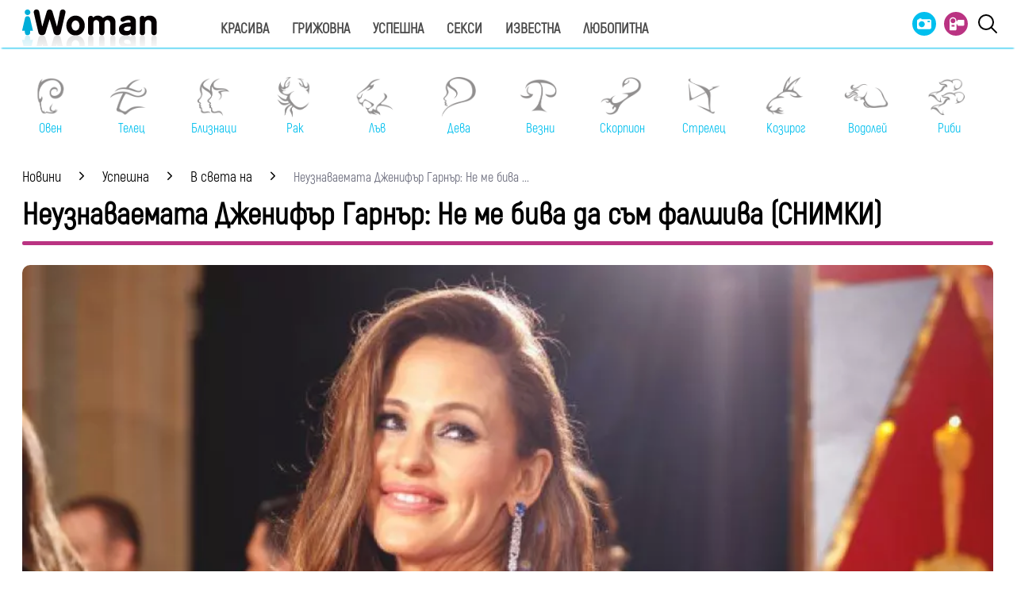

--- FILE ---
content_type: text/html; charset=utf-8
request_url: https://www.google.com/recaptcha/api2/aframe
body_size: 265
content:
<!DOCTYPE HTML><html><head><meta http-equiv="content-type" content="text/html; charset=UTF-8"></head><body><script nonce="rgkl1ebVf0egnqUY0s0zoQ">/** Anti-fraud and anti-abuse applications only. See google.com/recaptcha */ try{var clients={'sodar':'https://pagead2.googlesyndication.com/pagead/sodar?'};window.addEventListener("message",function(a){try{if(a.source===window.parent){var b=JSON.parse(a.data);var c=clients[b['id']];if(c){var d=document.createElement('img');d.src=c+b['params']+'&rc='+(localStorage.getItem("rc::a")?sessionStorage.getItem("rc::b"):"");window.document.body.appendChild(d);sessionStorage.setItem("rc::e",parseInt(sessionStorage.getItem("rc::e")||0)+1);localStorage.setItem("rc::h",'1768611998558');}}}catch(b){}});window.parent.postMessage("_grecaptcha_ready", "*");}catch(b){}</script></body></html>

--- FILE ---
content_type: application/javascript; charset=utf-8
request_url: https://fundingchoicesmessages.google.com/f/AGSKWxVnQJy8XFiLjcJ4D0_jWtE97Vv-dM3RxanMU3lWDxcS24hn3wx2kiwav8iQl1xPD--LoTFbCPxZal5IYoljsg68MDC5Rr8K6iNpz6xCIPzFjZViEWMIORAnzwfoMpjBW_HP1bmqrpL1bGpqDGRMGYlvncwqmU0RvrnxIOgvjabqU9pjN6UEYL8dHA_Y/_/adv.html/adsdaqbanner_/search/ads__728.htm/pubads.
body_size: -1291
content:
window['a583d2fb-fce7-41de-8d04-7886c473fd4d'] = true;